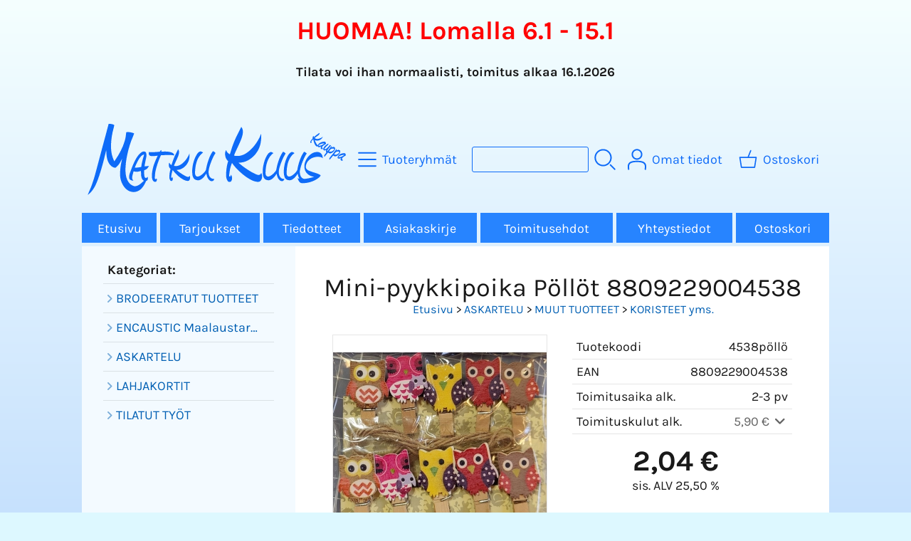

--- FILE ---
content_type: text/html; charset=UTF-8
request_url: https://www.matkukuus.fi/kauppa/p6789-mini-pyykkipoika-pollot-8809229004538-fi.html
body_size: 43488
content:
<!DOCTYPE html>
<html lang="fi">

<head>
<center><h1><font color="#FF0000"><b>HUOMAA! Lomalla 6.1 - 15.1 </b></font></h1><!--  <h2>Tilauksia kerätään ja toimitetaan 29.7.2024 </h2>-->  <h4>Tilata voi ihan normaalisti, toimitus alkaa 16.1.2026 </h4>  <!--   <p>Keskiviikkona 9.7.2025 klo 18.00 mennessä tulleet tilaukset toimitetaan vielä ennen lomaa.<br />Loman aikana voi toki tehdä tilauksen. Maanantaina 11.8 tilauksia aletaan toimittamaan tilausjärjestyksessä. </p></center>-->  <meta name="viewport" content="width=device-width, initial-scale=1" />
<meta charset="UTF-8" />
<link href="styles1-505313626.css" rel="stylesheet" type="text/css" />
<link href="fonts/font-awesome-1986/css/all.min.css" rel="stylesheet" type="text/css" />
<link rel="canonical" href="https://www.matkukuus.fi/kauppa/p6789-mini-pyykkipoika-pollot-8809229004538-fi.html" />
<meta name="robots" content="index, noarchive" />
<title>Mini-pyykkipoika Pöllöt 8809229004538 | Matku Kuus Oy</title>
<meta name="description" content="Pienet ihanat minipyykkipojat pöllö aiheella. Koristeeksi vaikka kortin reunaan. Pakkauksessa 10 kpl. Korkeus n. 3,5 cm." />
<meta property="og:locale" content="fi_FI" />
<meta property="og:site_name" content="Matku Kuus Oy" />
<meta property="og:type" content="product.item" />
<meta property="og:url" content="https://www.matkukuus.fi/kauppa/p6789-mini-pyykkipoika-pollot-8809229004538-fi.html" />
<meta property="og:title" content="Mini-pyykkipoika Pöllöt 8809229004538" />
<meta property="og:description" content="Pienet ihanat minipyykkipojat pöllö aiheella. Koristeeksi vaikka kortin reunaan. Pakkauksessa 10 kpl. Korkeus n. 3,5 cm." />
<meta property="og:image" content="https://www.matkukuus.fi/kauppa/graphics/products/thumbnails/pogrp_pollot_2d079aeb.jpg" />
<meta property="og:updated_time" content="2024-09-01T09:17:07+03:00" />
<meta property="product:retailer_item_id" content="4538pöllö" />
<meta property="product:price:amount" content="2.04" />
<meta property="product:price:currency" content="EUR" />
<meta name="twitter:title" content="Mini-pyykkipoika Pöllöt 8809229004538" />
<meta name="twitter:url" content="https://www.matkukuus.fi/kauppa/p6789-mini-pyykkipoika-pollot-8809229004538-fi.html" />
<meta name="twitter:description" content="Pienet ihanat minipyykkipojat pöllö aiheella. Koristeeksi vaikka kortin reunaan. Pakkauksessa 10 kpl. Korkeus n. 3,5 cm." />
<meta name="twitter:image" content="https://www.matkukuus.fi/kauppa/graphics/products/thumbnails/pogrp_pollot_2d079aeb.jpg" />
<meta name="twitter:card" content="summary_large_image" />
<meta name="csx4_connections_page_counter" id="csx4_connections_page_counter" content="1" />
<script src="actions-505313626.js"></script>
<script src="https://www.matkukuus.fi/kauppa/extensions/image_zoom/image_zoom_2.js"></script>

<script type="text/javascript">

var _gaq = _gaq || [];
_gaq.push(['_setAccount', 'UA-37574164-1']);
_gaq.push(['_trackPageview']);

(function() {
  var ga = document.createElement('script'); ga.type = 'text/javascript'; ga.async = true;
  ga.src = ('https:' == document.location.protocol ? 'https://ssl' : 'http://www') + '.google-analytics.com/ga.js';
  var s = document.getElementsByTagName('script')[0]; s.parentNode.insertBefore(ga, s);
})();

</script>
</head>

<body>

<div id="fb-root"></div>
<script>(function(d, s, id) {
  var js, fjs = d.getElementsByTagName(s)[0];
  if (d.getElementById(id)) return;
  js = d.createElement(s); js.id = id;
  js.src = "//connect.facebook.net/fi_FI/sdk.js#xfbml=1&version=v2.10";
  fjs.parentNode.insertBefore(js, fjs);
}(document, 'script', 'facebook-jssdk'));</script>
<div id="csx4_curtain" onclick="csx4_hide_picture_popup();return false;"></div>
<div id="csx4_popup_box"></div>
<div id="csx4_cart_sidebar" style="display: none;"><div id="csx4_cart_sidebar_inner" onclick="if (document.activeElement.tagName!='A') window.open('https://www.matkukuus.fi/kauppa/shopping-cart-fi.html', '_self');"></div></div>
<div id="body"><div id="ultimate_top_around"><div id="ultimate_top"></div></div><div id="top_around"><div id="top"><!-- Ulkoasupohja: Jam (2023) --><!-- Sijoita tämä kohtaan: #top jälkeen --><div class="shop_logo"><a href="index-fi.html"><img src="graphics/codes/matkukuus_d36407cb.svg" alt="Matku Kuus" /></a></div><!-- End of Ulkoasupohja: Jam (2023) --><div class="category_menu"><div id="csx4_category_menu"><a href="#" onclick="csx4_show_dropdown_category_menu();return false;" aria-label="Tuoteryhmät"><div class="category_menu_icon" aria-hidden="true"><svg role="img" aria-hidden="true" focusable="false" xmlns="http://www.w3.org/2000/svg" xml:space="preserve" version="1.1" viewBox="0 0 1909 1909" xmlns:xlink="http://www.w3.org/1999/xlink"><path class="fil1" d="M198 435c-35,0 -64,-29 -64,-64 0,-35 29,-64 64,-64l1513 0c35,0 64,29 64,64 0,35 -29,64 -64,64l-1513 0z"/><path class="fil1" d="M198 1018c-35,0 -64,-28 -64,-64 0,-35 29,-63 64,-63l1513 0c35,0 64,28 64,63 0,36 -29,64 -64,64l-1513 0z"/><path class="fil1" d="M198 1601c-35,0 -64,-28 -64,-63 0,-36 29,-64 64,-64l1513 0c35,0 64,28 64,64 0,35 -29,63 -64,63l-1513 0z"/><title>Tuoteryhmät</title></svg></div><div class="category_menu_text">Tuoteryhmät</div></a><div id="dropdown_category_menu"><div class="dropdown_category_menu" id="csx4_dropdown_category_menu" onmouseleave="csx4_show_dropdown_category_menu();return false;"></div></div></div></div><div class="product_search"><form action="product-search-fi.html" id="product_search" method="post"><div class="tb_product_search"><div class="tr_product_search"><div class="tc_product_search"><input aria-label="Tuotehaku" autocomplete="off" id="product_search_words" name="product_search_words" onkeyup="csx4_product_search_interval('1', 'fi', '650')" type="text" /></div><div class="tc_product_search"><div onclick="document.getElementById('product_search').submit();document.getElementById('product_search_icon1').style.display='none';if(document.getElementById('product_search_icon2'))document.getElementById('product_search_icon2').style.display='block';"><div id="product_search_icon1"><svg role="img" aria-label="Etsi" xmlns="http://www.w3.org/2000/svg" xml:space="preserve" version="1.1" viewBox="0 0 1429 1429" xmlns:xlink="http://www.w3.org/1999/xlink"><path class="fil1" d="M183 187c113,-113 260,-169 408,-169 148,0 295,56 408,169 112,112 169,260 169,407 0,148 -57,296 -169,408 -113,113 -260,169 -408,169 -148,0 -295,-56 -408,-169 -112,-112 -169,-260 -169,-408 0,-147 57,-295 169,-407zm408 -74c-123,0 -246,47 -340,141 -94,94 -141,217 -141,340 0,124 47,247 141,341 94,94 217,141 340,141 123,0 246,-47 340,-141 94,-94 141,-217 141,-341 0,-123 -47,-246 -141,-340 -94,-94 -217,-141 -340,-141z"/><path class="fil1" d="M1045 1116c-18,-18 -18,-49 0,-67 19,-19 49,-19 68,0l288 288c19,19 19,49 0,68 -18,18 -49,18 -67,0l-289 -289z"/><title>Etsi</title></svg></div><div id="product_search_icon2"><svg role="img" aria-label="Etsitään" xmlns="http://www.w3.org/2000/svg" xml:space="preserve" version="1.1" viewBox="0 0 1038 1038" xmlns:xlink="http://www.w3.org/1999/xlink"><circle class="fil1" cx="263" cy="175" r="79"/><circle class="fil1" cx="516" cy="93" r="79"/><circle class="fil1" cx="769" cy="175" r="79"/><circle class="fil1" cx="925" cy="390" r="79"/><circle class="fil1" cx="925" cy="656" r="79"/><circle class="fil1" cx="769" cy="871" r="79"/><circle class="fil1" cx="516" cy="953" r="79"/><circle class="fil1" cx="263" cy="871" r="79"/><circle class="fil1" cx="107" cy="656" r="79"/></svg></div></div></div></div></div></form></div><div class="sign_in_top"><div id="csx4_sign_in_top"><a href="#" onclick="csx4_show_dropdown_sign_in_menu();return false;" aria-label="Omat tiedot"><div class="sign_in_top_icon" aria-hidden="true"><svg role="img" aria-hidden="true" focusable="false" xmlns="http://www.w3.org/2000/svg" xml:space="preserve" version="1.1" viewBox="0 0 1270 1270" xmlns:xlink="http://www.w3.org/1999/xlink"><path class="fil1" d="M634 13c89,0 169,36 227,94l0 0c58,58 94,138 94,226 0,89 -36,169 -94,227l0 0c-58,58 -138,94 -227,94 -88,0 -168,-36 -226,-94l0 0c-58,-58 -94,-138 -94,-227 0,-88 36,-168 94,-226l0 0c58,-58 138,-94 226,-94zm167 153c-42,-42 -101,-69 -167,-69 -65,0 -124,27 -166,69l-1 0c-42,43 -69,102 -69,167 0,66 27,125 69,167l1 0c42,43 101,69 166,69 66,0 125,-26 167,-69l0 0c43,-42 69,-101 69,-167 0,-65 -26,-124 -69,-167l0 0z"/><path class="fil1" d="M176 1216c0,23 -20,42 -43,42 -23,-1 -42,-20 -41,-43 0,-18 -2,-42 -4,-67 -3,-30 -5,-63 -5,-98 3,-170 75,-347 551,-340 477,-7 549,170 551,340 1,35 -2,68 -4,98 -2,25 -4,49 -4,67 0,23 -18,42 -42,43 -23,0 -42,-19 -42,-42 0,-25 2,-49 4,-75 2,-29 5,-61 4,-90 -2,-128 -62,-263 -466,-256l-1 0c-404,-7 -464,127 -466,256 -1,29 2,61 4,90 2,26 4,50 4,75z"/><title>Omat tiedot</title></svg></div><div class="sign_in_top_text">Omat tiedot</div></a><div id="dropdown_sign_in_menu"><div class="dropdown_sign_in_menu" id="csx4_dropdown_sign_in_menu" onmouseleave="csx4_show_dropdown_sign_in_menu();return false;"><div class="sign_in_menu_links" id="csx4_sign_in_menu_links"><a href="https://www.matkukuus.fi/kauppa/sign-in-fi.html">Kirjaudu sisään</a><a href="https://www.matkukuus.fi/kauppa/user-account-fi.html">Yhteystiedot</a><a href="https://www.matkukuus.fi/kauppa/user-account-orders-fi.html">Tilaushistoria</a><a href="https://www.matkukuus.fi/kauppa/registration-fi.html">Rekisteröidy asiakkaaksi</a><a href="https://www.matkukuus.fi/kauppa/forgotten-fi.html">Unohditko tunnukset?</a><a href="https://www.matkukuus.fi/kauppa/coupon-fi.html">Aktivoi kuponki tai lahjakortti</a></div></div></div></div></div><div class="shopping_cart_top"><div id="csx4_cart_top"><a href="https://www.matkukuus.fi/kauppa/shopping-cart-fi.html" aria-label="Ostoskori"><div class="shopping_cart_top_icon" aria-hidden="true"><svg role="img" aria-hidden="true" focusable="false" xmlns="http://www.w3.org/2000/svg" xml:space="preserve" version="1.1" viewBox="0 0 1192985 1192985" xmlns:xlink="http://www.w3.org/1999/xlink"><path class="fil1" d="M574081 447431l143400 -355580c6826,-17040 26184,-25314 43224,-18488 17041,6826 25315,26184 18489,43224l-133426 330844 407028 -51c18400,0 33325,14925 33325,33325 0,2721 -328,5366 -945,7897l-87846 552683c-2594,16360 -16738,28035 -32809,28022l-736058 101c-17518,0 -31889,-13539 -33224,-30718l-87859 -552783c-2871,-18111 9497,-35139 27607,-38010 1751,-277 3489,-416 5202,-416l433892 -50zm-394963 66599l77683 488728 679383 0 77682 -488728 -834748 0z"/><title>Ostoskori</title></svg></div><div class="shopping_cart_top_text">Ostoskori</div></a></div></div></div></div><div id="all_around"><div id="almost_around"><div id="landscape_around"><div id="landscape_around_inner"><div id="landscape_top"></div><div id="landscape_middle"></div><div id="landscape_bottom"><div class="main_navigation_mini" id="csx4_main_navigation_mini"><div class="tb_main_navigation_mini"><div class="tr_main_navigation_mini"><div class="tc_main_navigation_mini"><a href="https://www.matkukuus.fi/kauppa/index.html">Etusivu</a></div><div class="tc_main_navigation_mini"><a href="#" onclick="csx4_show_dropdown_category_megamenu_mini();return false;">Tuoteryhmät</a></div><div class="tc_main_navigation_mini"><a href="https://www.matkukuus.fi/kauppa/navigation-fi.html" onclick="csx4_switch_main_navigation();return false;" aria-label="Valikko"><i class="fa-solid fa-bars" aria-hidden="true"></i></a></div></div></div></div><div class="main_navigation_temp" id="csx4_main_navigation_temp"></div><div class="main_navigation" id="csx4_main_navigation"><div class="tb_main_navigation"><div class="tr_main_navigation"><div class="tc_main_navigation_only"><a href="https://www.matkukuus.fi/kauppa/index.html">Etusivu</a></div><div class="tc_main_navigation"><a href="https://www.matkukuus.fi/kauppa/offers-p1-fi.html">Tarjoukset</a></div><div class="tc_main_navigation"><a href="https://www.matkukuus.fi/kauppa/news-fi.html">Tiedotteet</a></div><div class="tc_main_navigation"><a href="https://www.matkukuus.fi/kauppa/newsletter-fi.html">Asiakaskirje</a></div><div class="tc_main_navigation"><a href="https://www.matkukuus.fi/kauppa/a2-toimitusehdot-fi.html">Toimitusehdot</a></div><div class="tc_main_navigation"><a href="https://www.matkukuus.fi/kauppa/contact-fi.html">Yhteystiedot</a></div><div class="tc_main_navigation"><a href="https://www.matkukuus.fi/kauppa/shopping-cart-fi.html">Ostoskori</a></div></div></div></div></div></div></div><div id="dropdown_category_megamenu_mini"><div class="dropdown_category_megamenu_mini" id="csx4_dropdown_category_megamenu_mini"></div></div><div id="content_around"><div id="content"><div id="tb_content"><div id="tr_content"><div id="tc_content_left"><div class="categories" id="csx4_categories"><div class="category_tree_categories" id="csx4_category_tree_categories"><div class="category_tree_part"><div><div><h3>Kategoriat:</h3></div><div></div></div><a href="https://www.matkukuus.fi/kauppa/c200-brodeeratut-tuotteet-p1-fi.html"><div><i class="fa-solid fa-angle-right fa-fw"></i>BRODEERATUT TUOTTEET</div><div></div></a><a href="https://www.matkukuus.fi/kauppa/c201-encaustic-maalaustarvikkeet-p1-fi.html"><div><i class="fa-solid fa-angle-right fa-fw"></i>ENCAUSTIC Maalaustarvikkeet</div><div></div></a><a href="https://www.matkukuus.fi/kauppa/c271-askartelu-p1-fi.html"><div><i class="fa-solid fa-angle-right fa-fw"></i>ASKARTELU</div><div></div></a><a href="https://www.matkukuus.fi/kauppa/c352-lahjakortit-p1-fi.html"><div><i class="fa-solid fa-angle-right fa-fw"></i>LAHJAKORTIT</div><div></div></a><a href="https://www.matkukuus.fi/kauppa/c339-tilatut-tyt-p1-fi.html"><div><i class="fa-solid fa-angle-right fa-fw"></i>TILATUT TYÖT</div><div></div></a></div></div></div><div class="oma_facebook_page"><div class="fb-page" data-href="http://www.facebook.com/MatkuKuusOy" data-tabs="timeline" data-small-header="false" data-adapt-container-width="true" data-hide-cover="false" data-show-facepile="true"><blockquote cite="http://www.facebook.com/MatkuKuusOy" class="fb-xfbml-parse-ignore"><a href="http://www.facebook.com/MatkuKuusOy">Matku Kuus Oy</a></blockquote></div></div></div><div id="tc_content_middle"><div id="tc_content_middle_inner"><input type="hidden" name="csx4_connections_product_id" id="csx4_connections_product_id" value="6789" /><h1 class="crumb">Mini-pyykkipoika Pöllöt 8809229004538</h1><p class="crumb"><a href="https://www.matkukuus.fi/kauppa/index.html">Etusivu</a> > <a href="https://www.matkukuus.fi/kauppa/c271-askartelu-p1-fi.html">ASKARTELU</a> > <a href="https://www.matkukuus.fi/kauppa/c232-muut-tuotteet-p1-fi.html">MUUT TUOTTEET</a> > <a href="https://www.matkukuus.fi/kauppa/c39-koristeet-yms-p1-fi.html">KORISTEET yms.</a></p><div class="product_menus" id="csx4_product_menus"><div class="catalog_menus"></div></div><div class="tb_product_columns"><div class="tr_product_columns"><div class="tc_product_columns"><div id="product_picture" style="width: 302px;"><div class="tb_product_picture"><div class="tr_product_picture"><div class="tc_product_picture"><a href="graphics/products/pollot_2d079aeb.jpg" oncontextmenu="return false;" onclick="csx4_show_picture_popup('6789', '1', '800', '800', 'fi');return false;" target="_blank"><div id="csx4_image_zoom"><picture><source srcset="graphics/products/thumbnails/1x/ppipp_pollot_2d079aeb.webp 1x,graphics/products/thumbnails/2x/ppipp_pollot_2d079aeb.webp 2x" type="image/webp" ><img src="graphics/products/thumbnails/ppipp_pollot_2d079aeb.jpg" width="300" height="300" alt="Mini-pyykkipoika Pöllöt 8809229004538" /></picture><img height="0" width="0" onload="if (typeof ImageZoom == 'function' && window.matchMedia('(pointer:fine)').matches && csx4_getCookie('csx4_user_is_touching') != 1) {var options = {large_file: 'graphics/products/pollot_2d079aeb.jpg',box_width: 300,box_height: 300,small_width: '300',small_height: '252.97569153395',large_width: '1193',large_height: '1006',large_width_fill: '0',large_height_fill: '187'};var container = document.getElementById('csx4_image_zoom');window.imageZoom = new ImageZoom(csx4_image_zoom, options);}" src="[data-uri]" alt="" /></div></a></div></div></div></div></div><div class="tc_product_columns"><div class="tb_product_figures"><div class="tr_product_figures"><div class="tc_product_figures_left">Tuotekoodi</div><div class="tc_product_figures_right">4538pöllö</div></div><div class="tr_product_figures"><div class="tc_product_figures_left">EAN</div><div class="tc_product_figures_right">8809229004538</div></div><div class="tr_product_figures"><div class="tc_product_figures_left">Toimitusaika alk.</div><div class="tc_product_figures_right">2-3 pv</div></div><div class="tr_product_figures"><div class="tc_product_figures_left">Toimituskulut alk.</div><div class="tc_product_figures_right"><div class="csx4_script_show"><a class="csx4_popup" id="term2open" href="#" onclick="csx4_show_info('term2');return false;">5,90&nbsp;€ <i class="fa-solid fa-angle-down fa-fw"></i></a><a class="csx4_popup" id="term2close" href="#" style="display: none;" onclick="csx4_hide_info('term2');return false;">5,90&nbsp;€ <i class="fa-solid fa-angle-up fa-fw"></i></a></div><noscript>5,90&nbsp;€</noscript></div></div></div><div class="csx4_popup"><div class="csx4_popup_inner" id="term2" style="display: none;"><div class="product_delivery">Toimituskulut ja toimitusaika toimitustavoittain, jos tilaat vain tämän tuotteen:<div class="tb_product_delivery"><div class="tr_product_delivery"><div class="tc_product_delivery_left">Postin kotiinkuljetus (kirje)</div><div class="tc_product_delivery_right">5,90&nbsp;€</div><div class="tc_product_delivery_right">3-5 pv</div></div><div class="tr_product_delivery"><div class="tc_product_delivery_left">Postipaketti</div><div class="tc_product_delivery_right">8,80&nbsp;€</div><div class="tc_product_delivery_right">3-4 pv</div></div><div class="tr_product_delivery"><div class="tc_product_delivery_left">Postin KOTIINKULJETUS (paketti)</div><div class="tc_product_delivery_right">19,90&nbsp;€</div><div class="tc_product_delivery_right">2-3 pv</div></div></div>Sisältäen arvonlisäveroa 25,50 %</div></div></div><form action="https://www.matkukuus.fi/kauppa/shopping-cart-fi.html" id="product_form6789" method="post"><input type="hidden" name="add_to_cart" value="1" /><input type="hidden" name="product_id" value="6789" /><div id="csx4_product_variations"></div><input type="hidden" name="csx4_connections_product_price" id="csx4_connections_product_price" value="2.04" /><div class="tb_product_price"><div class="tr_product_price"><div class="tc_product_price"><div class="product_price_normal">2,04&nbsp;€</div><div class="product_price_vat">sis. ALV 25,50 %</div></div></div></div><div id="csx4_cart_alert" style="display: none;"></div><div class="tb_product_cart"><div class="tr_product_cart"><div class="tc_product_cart_left"><input aria-label="Määrä (kpl)" type="text" name="product_qty" value="1" class="qty_1" /> kpl</div><div class="tc_product_cart_right"><input onclick="csx4_add_to_cart('product_form6789', 'fi');return false;" type="submit" value="Lisää ostoskoriin" /></div></div></div></form></div></div></div><div class="tb_product_intro"><div class="tr_product_intro"><div class="tc_product_intro"><div id="product_intro_description" class="part_content" style="display:block;"><p>Pienet ihanat minipyykkipojat pöllö aiheella.<br />Koristeeksi vaikka kortin reunaan.<br />Pakkauksessa 10 kpl.<br />Korkeus n. 3,5 cm.</p></div></div></div></div><img height="0" width="0" onload="csx4_yesscript_product_intro('product_intro_description');" src="[data-uri]" alt="tech" /><div id="csx4_also_bought"><h2>Asiakkaat ostivat myös</h2><div id="csx4_catalog"><div class="catalog_pretty_item_around"><div class="catalog_pretty_item" onclick="window.open('https://www.matkukuus.fi/kauppa/p760-kiiltokuva-perhoset-ef-7221-fi.html', '_self');"><div class="catalog_pretty_item_part"><div class="catalog_pretty_item_picture_around"><div class="catalog_pretty_item_picture"><a href="https://www.matkukuus.fi/kauppa/p760-kiiltokuva-perhoset-ef-7221-fi.html"><picture><source srcset="graphics/products/thumbnails/1x/ppicn_ritariperhot1_0907_586_orig_f3b64d7f.webp 1x,graphics/products/thumbnails/2x/ppicn_ritariperhot1_0907_586_orig_f3b64d7f.webp 2x" type="image/webp" ><img src="graphics/products/thumbnails/ppicn_ritariperhot1_0907_586_orig_f3b64d7f.jpg" width="214" height="214" alt="Kiiltokuva Perhoset ef-7221" /></picture></a></div></div></div><div class="catalog_pretty_item_part"><div class="catalog_pretty_item_title_around"><div class="catalog_pretty_item_title"><a href="https://www.matkukuus.fi/kauppa/p760-kiiltokuva-perhoset-ef-7221-fi.html">Kiiltokuva Perhoset ef-7221</a></div></div><div class="catalog_pretty_item_summary_around"><div class="catalog_pretty_item_summary">Kiiltokuva-arkillinen kauniita perhosia.<br /> Koko 16 x 23 cm.&nbsp;<i class="fa-solid fa-angle-right"></i></div></div><div class="catalog_pretty_item_button_around"><div class="catalog_pretty_item_button"><form action="https://www.matkukuus.fi/kauppa/p760-kiiltokuva-perhoset-ef-7221-fi.html" method="post"><input type="submit" value="Katso" /></form><form action="https://www.matkukuus.fi/kauppa/p760-kiiltokuva-perhoset-ef-7221-fi.html" method="post"><input type="submit" value="Osta" /></form></div></div></div><div class="catalog_pretty_item_part"><div class="catalog_pretty_item_price_around"><div class="catalog_pretty_item_price"><div class="catalog_pretty_item_price_normal">1,43&nbsp;€</div></div></div><div class="catalog_pretty_item_energy_flech_around"></div><div class="catalog_pretty_item_stock_around"></div></div></div><div class="catalog_pretty_item" onclick="window.open('https://www.matkukuus.fi/kauppa/p4448-a5-3d-kirja-lapset-8712927973993-fi.html', '_self');"><div class="catalog_pretty_item_part"><div class="catalog_pretty_item_picture_around"><div class="catalog_pretty_item_picture"><a href="https://www.matkukuus.fi/kauppa/p4448-a5-3d-kirja-lapset-8712927973993-fi.html"><picture><source srcset="graphics/products/thumbnails/1x/ppicn_345632_adfb45c9.webp 1x,graphics/products/thumbnails/2x/ppicn_345632_adfb45c9.webp 2x" type="image/webp" ><img src="graphics/products/thumbnails/ppicn_345632_adfb45c9.jpg" width="214" height="214" alt="A5-3D-kirja Lapset 8712927973993" /></picture></a></div></div></div><div class="catalog_pretty_item_part"><div class="catalog_pretty_item_title_around"><div class="catalog_pretty_item_title"><a href="https://www.matkukuus.fi/kauppa/p4448-a5-3d-kirja-lapset-8712927973993-fi.html">A5-3D-kirja Lapset 8712927973993</a></div></div><div class="catalog_pretty_item_summary_around"><div class="catalog_pretty_item_summary">A5-kokoinen 3D-kirja jossa kuvat 12 korttiin.&nbsp;<i class="fa-solid fa-angle-right"></i></div></div><div class="catalog_pretty_item_button_around"><div class="catalog_pretty_item_button"><form action="https://www.matkukuus.fi/kauppa/p4448-a5-3d-kirja-lapset-8712927973993-fi.html" method="post"><input type="submit" value="Katso" /></form><form action="https://www.matkukuus.fi/kauppa/shopping-cart-fi.html" id="product_form4448" method="post"><input type="hidden" name="add_to_cart" value="1" /><input type="hidden" name="product_id" value="4448" /><input type="hidden" name="product_qty"  value="1" /><input onclick="csx4_add_to_cart('product_form4448', 'fi');this.value='Lisätty';if(event.stopPropagation)event.stopPropagation();return false;" onmouseover="this.value='Osta';" type="submit" value="Osta" /></form></div></div></div><div class="catalog_pretty_item_part"><div class="catalog_pretty_item_price_around"><div class="catalog_pretty_item_price"><div class="catalog_pretty_item_price_normal">4,10&nbsp;€</div></div></div><div class="catalog_pretty_item_energy_flech_around"></div><div class="catalog_pretty_item_stock_around"></div></div></div><div class="catalog_pretty_item" onclick="window.open('https://www.matkukuus.fi/kauppa/p4683-leane-creatief-haaraniitit-721451-fi.html', '_self');"><div class="catalog_pretty_item_part"><div class="catalog_pretty_item_picture_around"><div class="catalog_pretty_item_picture"><a href="https://www.matkukuus.fi/kauppa/p4683-leane-creatief-haaraniitit-721451-fi.html"><picture><source srcset="graphics/products/thumbnails/1x/ppicn_384289_dd031c67.webp 1x,graphics/products/thumbnails/2x/ppicn_384289_dd031c67.webp 2x" type="image/webp" ><img src="graphics/products/thumbnails/ppicn_384289_dd031c67.jpg" width="214" height="214" alt="Leane Creatief Haaraniitit 721451" /></picture></a></div></div></div><div class="catalog_pretty_item_part"><div class="catalog_pretty_item_title_around"><div class="catalog_pretty_item_title"><a href="https://www.matkukuus.fi/kauppa/p4683-leane-creatief-haaraniitit-721451-fi.html">Leane Creatief Haaraniitit 721451</a></div></div><div class="catalog_pretty_item_summary_around"><div class="catalog_pretty_item_summary">Hieno "jalokivi"koriste kukan keskelle.<br /> Väri: Kristalli.<br /> Koko: 8kpl...&nbsp;<i class="fa-solid fa-angle-right"></i></div></div><div class="catalog_pretty_item_button_around"><div class="catalog_pretty_item_button"><form action="https://www.matkukuus.fi/kauppa/p4683-leane-creatief-haaraniitit-721451-fi.html" method="post"><input type="submit" value="Katso" /></form><form action="https://www.matkukuus.fi/kauppa/shopping-cart-fi.html" id="product_form4683" method="post"><input type="hidden" name="add_to_cart" value="1" /><input type="hidden" name="product_id" value="4683" /><input type="hidden" name="product_qty"  value="1" /><input onclick="csx4_add_to_cart('product_form4683', 'fi');this.value='Lisätty';if(event.stopPropagation)event.stopPropagation();return false;" onmouseover="this.value='Osta';" type="submit" value="Osta" /></form></div></div></div><div class="catalog_pretty_item_part"><div class="catalog_pretty_item_price_around"><div class="catalog_pretty_item_price"><div class="catalog_pretty_item_price_normal">3,30&nbsp;€</div></div></div><div class="catalog_pretty_item_energy_flech_around"></div><div class="catalog_pretty_item_stock_around"></div></div></div><div class="catalog_pretty_item" onclick="window.open('https://www.matkukuus.fi/kauppa/p320-kiiltokuva19-fi.html', '_self');"><div class="catalog_pretty_item_part"><div class="catalog_pretty_item_picture_around"><div class="catalog_pretty_item_picture"><a href="https://www.matkukuus.fi/kauppa/p320-kiiltokuva19-fi.html"><picture><source srcset="graphics/products/thumbnails/1x/ppicn_kiiltokuva19_2_0707_233_orig_3285cc6b.webp 1x,graphics/products/thumbnails/2x/ppicn_kiiltokuva19_2_0707_233_orig_3285cc6b.webp 2x" type="image/webp" ><img src="graphics/products/thumbnails/ppicn_kiiltokuva19_2_0707_233_orig_3285cc6b.jpg" width="214" height="214" alt="Kiiltokuva19" /></picture></a></div></div></div><div class="catalog_pretty_item_part"><div class="catalog_pretty_item_title_around"><div class="catalog_pretty_item_title"><a href="https://www.matkukuus.fi/kauppa/p320-kiiltokuva19-fi.html">Kiiltokuva19</a></div></div><div class="catalog_pretty_item_summary_around"><div class="catalog_pretty_item_summary">Kiiltokuva kukka-aiheella hileellä. 16 x 23 cm...&nbsp;<i class="fa-solid fa-angle-right"></i></div></div><div class="catalog_pretty_item_button_around"><div class="catalog_pretty_item_button"><form action="https://www.matkukuus.fi/kauppa/p320-kiiltokuva19-fi.html" method="post"><input type="submit" value="Katso" /></form><form action="https://www.matkukuus.fi/kauppa/shopping-cart-fi.html" id="product_form320" method="post"><input type="hidden" name="add_to_cart" value="1" /><input type="hidden" name="product_id" value="320" /><input type="hidden" name="product_qty"  value="1" /><input onclick="csx4_add_to_cart('product_form320', 'fi');this.value='Lisätty';if(event.stopPropagation)event.stopPropagation();return false;" onmouseover="this.value='Osta';" type="submit" value="Osta" /></form></div></div></div><div class="catalog_pretty_item_part"><div class="catalog_pretty_item_price_around"><div class="catalog_pretty_item_price"><div class="catalog_pretty_item_price_normal">1,33&nbsp;€</div></div></div><div class="catalog_pretty_item_energy_flech_around"></div><div class="catalog_pretty_item_stock_around"></div></div></div><div class="catalog_pretty_item" onclick="window.open('https://www.matkukuus.fi/kauppa/p1131-kiiltokuva-ruusuboordit-ef-7373-fi.html', '_self');"><div class="catalog_pretty_item_part"><div class="catalog_pretty_item_picture_around"><div class="catalog_pretty_item_picture"><a href="https://www.matkukuus.fi/kauppa/p1131-kiiltokuva-ruusuboordit-ef-7373-fi.html"><picture><source srcset="graphics/products/thumbnails/1x/ppicn_7373_1_1203_692_orig_f23dc1b4.webp 1x,graphics/products/thumbnails/2x/ppicn_7373_1_1203_692_orig_f23dc1b4.webp 2x" type="image/webp" ><img src="graphics/products/thumbnails/ppicn_7373_1_1203_692_orig_f23dc1b4.jpg" width="214" height="214" alt="Kiiltokuva Ruusuboordit ef-7373" /></picture></a></div></div></div><div class="catalog_pretty_item_part"><div class="catalog_pretty_item_title_around"><div class="catalog_pretty_item_title"><a href="https://www.matkukuus.fi/kauppa/p1131-kiiltokuva-ruusuboordit-ef-7373-fi.html">Kiiltokuva Ruusuboordit ef-7373</a></div></div><div class="catalog_pretty_item_summary_around"><div class="catalog_pretty_item_summary">Kaunis ruusuinen kiiltokuva.<br /> Koko 16 x 23 cm.&nbsp;<i class="fa-solid fa-angle-right"></i></div></div><div class="catalog_pretty_item_button_around"><div class="catalog_pretty_item_button"><form action="https://www.matkukuus.fi/kauppa/p1131-kiiltokuva-ruusuboordit-ef-7373-fi.html" method="post"><input type="submit" value="Katso" /></form><form action="https://www.matkukuus.fi/kauppa/p1131-kiiltokuva-ruusuboordit-ef-7373-fi.html" method="post"><input type="submit" value="Osta" /></form></div></div></div><div class="catalog_pretty_item_part"><div class="catalog_pretty_item_price_around"><div class="catalog_pretty_item_price"><div class="catalog_pretty_item_price_normal">1,43&nbsp;€</div></div></div><div class="catalog_pretty_item_energy_flech_around"></div><div class="catalog_pretty_item_stock_around"></div></div></div><div class="catalog_pretty_item" onclick="window.open('https://www.matkukuus.fi/kauppa/p6826-paper-favourites-vintage-collage-5712039018707-fi.html', '_self');"><div class="catalog_pretty_item_part"><div class="catalog_pretty_item_picture_around"><div class="catalog_pretty_item_picture"><a href="https://www.matkukuus.fi/kauppa/p6826-paper-favourites-vintage-collage-5712039018707-fi.html"><picture><source srcset="graphics/products/thumbnails/1x/ppicn_pf105_a8d7ec32.webp 1x,graphics/products/thumbnails/2x/ppicn_pf105_a8d7ec32.webp 2x" type="image/webp" ><img src="graphics/products/thumbnails/ppicn_pf105_a8d7ec32.jpg" width="214" height="214" alt="Paper Favourites Vintage Collage 5712039018707" /></picture></a></div></div></div><div class="catalog_pretty_item_part"><div class="catalog_pretty_item_title_around"><div class="catalog_pretty_item_title"><a href="https://www.matkukuus.fi/kauppa/p6826-paper-favourites-vintage-collage-5712039018707-fi.html">Paper Favourites Vintage Collage 5712039018707</a></div></div><div class="catalog_pretty_item_summary_around"><div class="catalog_pretty_item_summary">Paperilajitelma koko 15 x 15 cm.<br /> Paperi 200g/m2.<br /> Jokaista mallia...&nbsp;<i class="fa-solid fa-angle-right"></i></div></div><div class="catalog_pretty_item_button_around"><div class="catalog_pretty_item_button"><form action="https://www.matkukuus.fi/kauppa/p6826-paper-favourites-vintage-collage-5712039018707-fi.html" method="post"><input type="submit" value="Katso" /></form><form action="https://www.matkukuus.fi/kauppa/shopping-cart-fi.html" id="product_form6826" method="post"><input type="hidden" name="add_to_cart" value="1" /><input type="hidden" name="product_id" value="6826" /><input type="hidden" name="product_qty"  value="1" /><input onclick="csx4_add_to_cart('product_form6826', 'fi');this.value='Lisätty';if(event.stopPropagation)event.stopPropagation();return false;" onmouseover="this.value='Osta';" type="submit" value="Osta" /></form></div></div></div><div class="catalog_pretty_item_part"><div class="catalog_pretty_item_price_around"><div class="catalog_pretty_item_price"><div class="catalog_pretty_item_price_normal">5,36&nbsp;€</div></div></div><div class="catalog_pretty_item_energy_flech_around"></div><div class="catalog_pretty_item_stock_around"></div></div></div><div class="catalog_pretty_item" onclick="window.open('https://www.matkukuus.fi/kauppa/p6824-paper-favourites-vintage-champagne-5712039018776-fi.html', '_self');"><div class="catalog_pretty_item_part"><div class="catalog_pretty_item_picture_around"><div class="catalog_pretty_item_picture"><a href="https://www.matkukuus.fi/kauppa/p6824-paper-favourites-vintage-champagne-5712039018776-fi.html"><picture><source srcset="graphics/products/thumbnails/1x/ppicn_pf108_df7c849b.webp 1x,graphics/products/thumbnails/2x/ppicn_pf108_df7c849b.webp 2x" type="image/webp" ><img src="graphics/products/thumbnails/ppicn_pf108_df7c849b.jpg" width="214" height="214" alt="Paper Favourites Vintage Champagne 5712039018776" /></picture></a></div></div></div><div class="catalog_pretty_item_part"><div class="catalog_pretty_item_title_around"><div class="catalog_pretty_item_title"><a href="https://www.matkukuus.fi/kauppa/p6824-paper-favourites-vintage-champagne-5712039018776-fi.html">Paper Favourites Vintage Champagne 5712039018776</a></div></div><div class="catalog_pretty_item_summary_around"><div class="catalog_pretty_item_summary">Paperilajitelma koko 15 x 15 cm.<br /> Paperi 200g/m2.<br /> Jokaista mallia...&nbsp;<i class="fa-solid fa-angle-right"></i></div></div><div class="catalog_pretty_item_button_around"><div class="catalog_pretty_item_button"><form action="https://www.matkukuus.fi/kauppa/p6824-paper-favourites-vintage-champagne-5712039018776-fi.html" method="post"><input type="submit" value="Katso" /></form><form action="https://www.matkukuus.fi/kauppa/shopping-cart-fi.html" id="product_form6824" method="post"><input type="hidden" name="add_to_cart" value="1" /><input type="hidden" name="product_id" value="6824" /><input type="hidden" name="product_qty"  value="1" /><input onclick="csx4_add_to_cart('product_form6824', 'fi');this.value='Lisätty';if(event.stopPropagation)event.stopPropagation();return false;" onmouseover="this.value='Osta';" type="submit" value="Osta" /></form></div></div></div><div class="catalog_pretty_item_part"><div class="catalog_pretty_item_price_around"><div class="catalog_pretty_item_price"><div class="catalog_pretty_item_price_normal">5,36&nbsp;€</div></div></div><div class="catalog_pretty_item_energy_flech_around"></div><div class="catalog_pretty_item_stock_around"></div></div></div><div class="catalog_pretty_item" onclick="window.open('https://www.matkukuus.fi/kauppa/p6572-tekstitarra-sanonnat-mustavalkoinen-6417715026371-fi.html', '_self');"><div class="catalog_pretty_item_part"><div class="catalog_pretty_item_picture_around"><div class="catalog_pretty_item_picture"><a href="https://www.matkukuus.fi/kauppa/p6572-tekstitarra-sanonnat-mustavalkoinen-6417715026371-fi.html"><picture><source srcset="graphics/products/thumbnails/1x/ppicn_2637_f2aec372.webp 1x,graphics/products/thumbnails/2x/ppicn_2637_f2aec372.webp 2x" type="image/webp" ><img src="graphics/products/thumbnails/ppicn_2637_f2aec372.jpg" width="214" height="214" alt="Tekstitarra sanonnat mustavalkoinen 6417715026371" /></picture></a></div></div></div><div class="catalog_pretty_item_part"><div class="catalog_pretty_item_title_around"><div class="catalog_pretty_item_title"><a href="https://www.matkukuus.fi/kauppa/p6572-tekstitarra-sanonnat-mustavalkoinen-6417715026371-fi.html">Tekstitarra sanonnat mustavalkoinen 6417715026371</a></div></div><div class="catalog_pretty_item_summary_around"><div class="catalog_pretty_item_summary">Tekstitarra korttiaskarteluun ja koristeluun.<br /> Pakkauksessa 1...&nbsp;<i class="fa-solid fa-angle-right"></i></div></div><div class="catalog_pretty_item_button_around"><div class="catalog_pretty_item_button"><form action="https://www.matkukuus.fi/kauppa/p6572-tekstitarra-sanonnat-mustavalkoinen-6417715026371-fi.html" method="post"><input type="submit" value="Katso" /></form><form action="https://www.matkukuus.fi/kauppa/shopping-cart-fi.html" id="product_form6572" method="post"><input type="hidden" name="add_to_cart" value="1" /><input type="hidden" name="product_id" value="6572" /><input type="hidden" name="product_qty"  value="1" /><input onclick="csx4_add_to_cart('product_form6572', 'fi');this.value='Lisätty';if(event.stopPropagation)event.stopPropagation();return false;" onmouseover="this.value='Osta';" type="submit" value="Osta" /></form></div></div></div><div class="catalog_pretty_item_part"><div class="catalog_pretty_item_price_around"><div class="catalog_pretty_item_price"><div class="catalog_pretty_item_price_normal">2,04&nbsp;€</div></div></div><div class="catalog_pretty_item_energy_flech_around"></div><div class="catalog_pretty_item_stock_around"></div></div></div><div class="catalog_pretty_item" onclick="window.open('https://www.matkukuus.fi/kauppa/p7050-pakettitarrat-joulu-punainen-6417715021734-fi.html', '_self');"><div class="catalog_pretty_item_part"><div class="catalog_pretty_item_picture_around"><div class="catalog_pretty_item_picture"><a href="https://www.matkukuus.fi/kauppa/p7050-pakettitarrat-joulu-punainen-6417715021734-fi.html"><picture><source srcset="graphics/products/thumbnails/1x/ppicn_2173_d804a7ac.webp 1x,graphics/products/thumbnails/2x/ppicn_2173_d804a7ac.webp 2x" type="image/webp" ><img src="graphics/products/thumbnails/ppicn_2173_d804a7ac.jpg" width="214" height="214" alt="Pakettitarrat Joulu Punainen 6417715021734" /></picture></a></div></div></div><div class="catalog_pretty_item_part"><div class="catalog_pretty_item_title_around"><div class="catalog_pretty_item_title"><a href="https://www.matkukuus.fi/kauppa/p7050-pakettitarrat-joulu-punainen-6417715021734-fi.html">Pakettitarrat Joulu Punainen 6417715021734</a></div></div><div class="catalog_pretty_item_summary_around"><div class="catalog_pretty_item_summary">Ihana tarralajitelma paketointiin, korttiaskarteluun, koristeluun ym.<br /> Arkin koko 15...&nbsp;<i class="fa-solid fa-angle-right"></i></div></div><div class="catalog_pretty_item_button_around"><div class="catalog_pretty_item_button"><form action="https://www.matkukuus.fi/kauppa/p7050-pakettitarrat-joulu-punainen-6417715021734-fi.html" method="post"><input type="submit" value="Katso" /></form><form action="https://www.matkukuus.fi/kauppa/shopping-cart-fi.html" id="product_form7050" method="post"><input type="hidden" name="add_to_cart" value="1" /><input type="hidden" name="product_id" value="7050" /><input type="hidden" name="product_qty"  value="1" /><input onclick="csx4_add_to_cart('product_form7050', 'fi');this.value='Lisätty';if(event.stopPropagation)event.stopPropagation();return false;" onmouseover="this.value='Osta';" type="submit" value="Osta" /></form></div></div></div><div class="catalog_pretty_item_part"><div class="catalog_pretty_item_price_around"><div class="catalog_pretty_item_price"><div class="catalog_pretty_item_price_normal">2,80&nbsp;€</div></div></div><div class="catalog_pretty_item_energy_flech_around"></div><div class="catalog_pretty_item_stock_around"></div></div></div></div></div></div></div><img height="0" width="0" onload="csx4_yesscript();" src="[data-uri]" alt="tech" /></div><div id="tc_content_right"></div></div></div></div></div></div><div id="brand_around"><div id="brand"></div></div><div id="bottom_around"><div id="bottom"><div class="tb_bottom"><div class="tr_bottom"><div class="tc_bottom"><div class="bottom_links"><a href="https://www.matkukuus.fi/kauppa/offers-p1-fi.html">Tarjoukset</a><br /><a href="https://www.matkukuus.fi/kauppa/news-fi.html">Tiedotteet</a><br /></div></div><div class="tc_bottom"><div class="bottom_links"><a href="https://www.matkukuus.fi/kauppa/newsletter-fi.html">Asiakaskirje</a><br /><a href="https://www.matkukuus.fi/kauppa/a13-rekisteriseloste-fi.html">Rekisteriseloste</a><br /></div></div><div class="tc_bottom"><div class="bottom_links"><a href="https://www.matkukuus.fi/kauppa/contact-fi.html">Yhteystiedot</a><br /><a href="https://www.matkukuus.fi/kauppa/a2-toimitusehdot-fi.html">Toimitusehdot</a><br /></div></div><div class="tc_bottom"></div><div class="tc_bottom"><div class="bottom_contact">Matku Kuus Oy<br />PL 72<br />30101 Forssa<br />FI-30101, Forssa<br />FINLAND<br /></div></div><div class="tc_bottom"><div class="bottom_contact">info (at) matkukuus.fi<br />Y-tunnus: 1000836-4<br /></div></div></div></div></div><a href="shopping_cart.php" class="oma_paytrail_banneri"><img src="graphics/codes/paytrail_banneri_2023_matkukuus_023445a3.jpg" alt="Paytrail" /></a></div></div></div><div style="text-align: center !important;"><div style="display: inline-block;font: 80%/1.1 'Segoe UI', Arial, sans-serif !important;margin: 7px auto 24px auto !important;">&nbsp;</div></div>
<script type="application/ld+json">
{
	"@context": "http://schema.org/",
	"@type": "Product",
	"name": "Mini-pyykkipoika Pöllöt 8809229004538",
	"image": [
		"https://www.matkukuus.fi/kauppa/graphics/products/pollot_2d079aeb.jpg"
	],
	"description": "Pienet ihanat minipyykkipojat pöllö aiheella. Koristeeksi vaikka kortin reunaan. Pakkauksessa 10 kpl. Korkeus n. 3,5 cm.",
	"sku": "4538pöllö",
	"offers": {
		"@type": "Offer",
		"url": "https://www.matkukuus.fi/kauppa/p6789-mini-pyykkipoika-pollot-8809229004538-fi.html",
		"priceCurrency": "EUR",
		"price": "2.04",
		"seller": {
			"@type": "Organization",
			"name": "Matku Kuus Oy"
		}
	}
}
</script>
<script type="application/ld+json">
{
	"@context": "http://schema.org",
	"@type": "BreadcrumbList",
	"itemListElement": [{
		"@type": "ListItem",
		"position": 1,
		"item": {
			"@id": "https://www.matkukuus.fi/kauppa/c271-askartelu-p1-fi.html",
			"name": "ASKARTELU"
		}
	},{
		"@type": "ListItem",
		"position": 2,
		"item": {
			"@id": "https://www.matkukuus.fi/kauppa/c232-muut-tuotteet-p1-fi.html",
			"name": "MUUT TUOTTEET",
			"image": "https://www.matkukuus.fi/kauppa/graphics/categories/tuotekategoriakuva_d3b6a44a.jpg"
		}
	},{
		"@type": "ListItem",
		"position": 3,
		"item": {
			"@id": "https://www.matkukuus.fi/kauppa/c39-koristeet-yms-p1-fi.html",
			"name": "KORISTEET yms.",
			"image": "https://www.matkukuus.fi/kauppa/graphics/categories/tuotekategoriakuva_d3b6a44a.jpg"
		}
	},{
		"@type": "ListItem",
		"position": 4,
		"item": {
			"@id": "https://www.matkukuus.fi/kauppa/p6789-mini-pyykkipoika-pollot-8809229004538-fi.html",
			"name": "Mini-pyykkipoika Pöllöt 8809229004538",
			"image": "https://www.matkukuus.fi/kauppa/graphics/products/pollot_2d079aeb.jpg"
		}
	}]
}
</script>

</body>

</html>

<!--
Powered by Clover Shop(r) ❤
Copyright (c) 2013- Clover Shop Oy. All rights reserved.

This is commercial software. Unauthorized use, reproduction,
reverse engineering and/or distribution is strictly prohibited.

For more information, please visit https://www.clovershop.com
-->

--- FILE ---
content_type: image/svg+xml
request_url: https://www.matkukuus.fi/kauppa/graphics/codes/matkukuus_d36407cb.svg
body_size: 26122
content:
<?xml version="1.0" encoding="UTF-8"?>
<!DOCTYPE svg PUBLIC "-//W3C//DTD SVG 1.1//EN" "http://www.w3.org/Graphics/SVG/1.1/DTD/svg11.dtd">
<!-- Creator: CorelDRAW X8 -->
<svg xmlns="http://www.w3.org/2000/svg" xml:space="preserve" width="1002px" height="276px" version="1.1" style="shape-rendering:geometricPrecision; text-rendering:geometricPrecision; image-rendering:optimizeQuality; fill-rule:evenodd; clip-rule:evenodd"
viewBox="0 0 1280469 352769"
 xmlns:xlink="http://www.w3.org/1999/xlink">
 <defs>
  <style type="text/css">
   <![CDATA[
    .fil0 {fill:none}
    .fil1 {fill:#0E6BF8}
    .fil2 {fill:#106CF8}
   ]]>
  </style>
 </defs>
 <g id="Layer_x0020_1">
  <metadata id="CorelCorpID_0Corel-Layer"/>
  <path class="fil0" d="M1257314 168557c-2284,863 -3485,1989 -6461,2907 -9532,2940 -14638,-2077 -8883,-12230 2305,-4067 5670,-6596 9555,-8790 5392,-3046 8275,-3311 13736,-4623 2584,-621 6031,-624 8911,-456 1796,106 2123,274 3148,1418 2497,2789 4139,8422 2025,10131l-5634 3376c-3311,2038 -7957,5326 -10366,8014 -1627,1816 -2754,3538 -1501,6871 1040,2765 3688,3760 4131,4815 -868,1675 -6528,4971 -10465,13 -3569,-4495 1440,-9463 1804,-11446zm-57701 9117c-2581,-1962 -1150,-6052 116,-8374 1818,-3339 11927,-15715 14975,-19302l14971 -19298c3019,-4183 1339,-1440 3164,-5228l865 -1611c23,-111 113,-113 175,-164l540 780c31,67 58,146 84,216 958,2512 -169,5985 -230,7446 1024,-134 2748,-1341 3894,-1929 4302,-2206 10475,-1704 13296,1850 7174,9035 -12892,31675 -26180,28812 -4581,-987 -6013,-3504 -7334,-4417l-9043 10884c-1545,1796 -7698,9644 -9293,10335zm-17695 -38852c-2932,-1253 -7239,-598 -10559,-598l-30660 0 -1 1043c8165,401 14365,4531 18415,9389 3590,4308 7214,14079 6752,21367 -1121,-595 -2390,-1876 -4811,-3135 -1737,-903 -3808,-1760 -5940,-2237 -29312,-6557 -63112,8649 -71378,37100 -6644,22867 6665,28116 25850,34905 3998,1414 7904,2679 11902,3984 9396,3067 14174,3999 23646,8238 2745,1228 8251,3953 10272,5633 -14,3955 -7118,10629 -9702,12812 -11574,9780 -29764,18109 -45067,21963 -5670,1428 -12739,3141 -18844,3689 -16401,1470 -25826,3927 -33910,-8796 -1748,-2750 -6388,-11944 -6681,-15573 1344,341 5475,3408 9268,3548 -307,-951 -1033,-1881 -1564,-2808 -4250,-7418 -5173,-13204 -7093,-20793l-675 -1650c-2593,5361 -6349,10420 -10198,15078 -3730,4515 -8104,8251 -13099,11833 -5027,3605 -11438,6248 -19297,5530 -12396,-1133 -15498,-7177 -17045,-7596 -113,-27 -228,-66 -337,-93l-658 -164c-535,-111 -321,-95 -923,-150l-10811 -2 842 634c1055,1076 -207,-583 357,700l5477 504c51,2355 -2128,5831 -3526,7319 -1833,1950 -3846,3088 -7359,3379 -6521,538 -11386,-3687 -14531,-7036 -6167,-6567 -8468,-13057 -10982,-21469 -482,-1613 -1550,-7691 -2141,-8565 -1923,2620 -3141,5887 -6867,10765 -2719,3558 -4869,6185 -8133,9287 -5581,5304 -12830,11414 -22319,12479 -5105,573 -11165,-648 -14938,-2352 -13247,-5983 -15591,-22083 -16191,-35999 -454,-10553 732,-22735 2620,-32454 3761,-19365 8246,-35191 18038,-51671 4585,-7716 9279,-13991 17433,-17188 47,-131 140,-654 300,-847 1773,-29 1781,-588 2103,-601 2078,678 1580,618 3907,600l26151 -2c3882,0 25941,529 29856,-412l-97 110c144,-1019 92,-650 599,-1197 1115,295 727,388 1804,566l101004 36c2018,-185 199,-631 2528,-391 3834,396 9359,87 13393,87l92619 1 110 -2559 1031 -144c309,-535 548,-2195 902,-3045 454,-1091 901,-1654 1210,-2959 -3253,422 -8965,6300 -14280,459 -3468,-3812 -103,-11201 2557,-14306 3467,-4044 5413,-6397 9641,-9896 2592,-2144 9103,-7007 12286,-7183 620,4116 -1646,6006 -3937,8033 -3905,3455 -8984,7803 -12146,11910 -2056,2670 -4181,4161 -2580,8044 9704,-240 21279,-15000 25175,-21208 1905,140 4682,1557 5642,3106 -299,896 -8652,10648 -10363,12869 -1815,2356 -3372,4422 -4906,6849 -1800,2846 -3185,4014 -2806,8506 1314,-434 2108,-2133 2869,-3058l12867 -16560c2768,-3774 3773,-6728 4341,-7480 1033,627 1135,2326 1165,3669 44,1950 -359,2937 -422,4639 1706,-381 2877,-1323 4334,-1998 4547,-2105 10309,-1170 12803,2319 3678,5144 -1388,13692 -3989,16749 -2043,2400 -3417,4080 -5724,5978 -2146,1767 -4810,3407 -7310,4453 -4899,2049 -9277,2294 -13827,-533 -1456,-905 -1880,-2030 -2961,-2632 -2680,2931 -5903,7610 -8956,11060 -1565,1768 -3092,3829 -4496,5435 -784,897 -3773,4615 -4883,4943 -5347,-6931 8833,-18059 9984,-21554 -848,-1017 -1455,-1233 -2130,-2706zm-59854 -73228c1199,-200 285,210 1273,-613 87,-73 644,-617 770,-737l4727 -4283c2932,-2619 18694,-14545 21555,-14992 53,4308 -1589,6566 -3619,8866 -2690,3047 -10274,8410 -13846,10796 -1254,838 -2297,1544 -3562,2461l-3208 2921c1327,2455 5948,3957 9851,4480 8458,1133 19530,-3200 26514,-7920 1132,-766 3047,-2527 3962,-2835 -325,1733 -4479,7760 -5874,9362 -4795,5506 -12785,9742 -20806,10004 -8945,291 -9275,-1742 -13100,-2458 266,3443 4305,11024 5992,14213 1099,2076 2384,4256 3739,6152 1476,2067 2374,4132 5703,3766 2188,-3749 2712,-5216 6264,-8153 5183,-4286 13934,-7485 20844,-8022 1918,-149 5373,-270 7234,-25 3057,402 5375,5751 5257,8769 -119,3045 -1071,2692 -3138,3934 -3739,2248 -14425,9037 -15654,12823 -1634,5037 4046,7987 4475,9096 -1973,2504 -7075,4070 -10420,-75 -1217,-1507 -1752,-3543 -898,-5891 962,-2648 2155,-4076 2405,-5214 -2328,564 -5109,3055 -9672,3335 -4420,272 -7306,-748 -7763,-4892 -1872,355 -3224,2441 -5689,1202 -4454,-2239 -7469,-7640 -9638,-11975 -2427,-4849 -6299,-16257 -6413,-22781 -2114,93 -5584,4572 -6865,6045 -654,751 -4997,5109 -3258,5913 881,407 802,-471 1978,-811 576,8805 -11699,9734 -5622,-2384 1284,-2562 5521,-8044 7605,-10435 791,-907 2288,-2046 2981,-3120 -329,-3760 -863,-4057 460,-7574 698,-1856 1987,-4220 4112,-4627 -59,2816 90,3764 1344,5679zm-351504 185666l-1972 -55c-18469,-246 -38605,2 -57116,2 -15,91 -59,202 -72,267l-157 1061c64,464 -34,273 348,932 1513,2608 2217,2943 3456,6787 2542,7884 1490,22240 -5849,26233 -2610,1420 -6662,1952 -9666,704 -7017,-2915 -10510,-14962 -11876,-22419 -2752,-15017 1286,-46946 4530,-62387l4789 -17887c-3647,-3338 -5992,-5617 -8631,-9943 -5009,-8210 -7565,-20825 -6471,-30560 412,-3666 2722,-11455 4651,-13655l627 681c1278,2069 2126,6513 7116,11479 2155,2146 7868,7187 11276,8431 3769,-12082 7374,-24632 11494,-36593 14655,-42538 25563,-59711 44054,-97165 161,-326 323,-720 529,-1021 519,-761 144,-277 650,-686 480,326 175,43 577,450l2078 3388c2768,4941 3431,7514 4623,13353 4977,24379 -19384,69438 -28863,90613 -3030,6769 -13024,26516 -14093,33884 2374,1456 9931,1845 13435,1985 29296,1171 53293,-15878 72454,-35025 9324,-9317 19382,-21809 27195,-34123 4219,-6649 7541,-12286 11271,-19375 4299,-8168 5760,-13411 8929,-21421l594 3510c433,4668 60,24086 -256,27787 -2227,26130 -11349,49011 -27010,68568 -16337,20402 -42134,38579 -69436,42318 -8266,1132 -9397,400 -15100,868 260,1046 9896,9137 11917,10772 13910,11257 24968,18854 40312,28500 9471,5955 19252,11661 29631,16322 8608,3865 18254,8743 25899,2243 3621,-3079 3187,-5518 4132,-7128 1282,1161 2972,5510 3624,7576 3848,12202 -943,36154 -17145,36814 -22733,926 -46132,-14463 -63664,-26575 -1989,-1374 -4604,-3356 -6541,-4889 -934,-739 -5290,-4584 -6273,-4621zm-770560 101509l1280469 0 0 -352769 -1166598 0c387,243 -293,22 672,299l4710 644c5428,973 8249,2434 13148,4900 -374,4012 -3733,17263 -4971,21803 -5284,19390 -10097,48566 -10697,68497 -256,8511 -670,17435 -231,26152 1222,24277 6064,41869 15753,62971 1018,-85 172,504 1090,-588l1978 -2830c917,-1291 1805,-2562 2596,-3713 19325,-28159 36817,-60550 46385,-93642 1805,-6244 3647,-14030 4689,-20828l2856 -22397c7261,-859 14583,-617 21326,663 5076,963 13440,3120 17431,5245 330,2999 -12624,32510 -14641,38275 -4697,13423 -9082,26313 -12647,40330 -7205,28332 -14035,58565 -15053,90268 -571,17752 -299,33010 3979,48802 5600,20674 17078,36556 36223,43112 4958,1698 5949,1458 11340,486 9835,-1775 18296,-7545 25699,-13871 2394,-2047 12219,-10838 13451,-12723 -885,-1309 -3898,-1478 -7875,-7771 -1990,-3149 -3367,-7063 -4341,-11292 -2244,-9744 -1500,-18867 -1964,-29262 -3084,102 -17849,6800 -32462,2688 -1380,-388 -2669,-1039 -3935,-1306 -1324,3477 -2267,7834 -3352,11689 -1968,6995 -5386,18111 -3425,25300 496,1818 1306,3748 2295,5208 1002,1479 2591,2803 3128,4172 -8572,147 -17091,-2853 -19896,-9688 -2772,-6754 -123,-19194 2030,-25495 4328,-12666 10887,-30743 16158,-42755 9139,-20823 22113,-48692 41159,-61946 5144,-3579 8254,-3314 10058,-4249 748,-840 -503,-461 1485,-776l3667 342c1472,123 3531,5 5066,5l67330 0c4054,2 2098,313 4983,-598 1807,-2114 3868,-6067 7476,-6274 -264,-326 -119,738 -324,-408 -42,-237 -62,-356 -111,-529 2722,751 16293,297 20438,297 8028,0 57171,471 60767,-297 871,-734 713,-1976 1754,-2683 1725,1113 3835,7125 4176,9883 1477,11928 -3321,22400 -7776,33062 -3026,7240 -16581,34432 -16798,38763 2943,1620 12147,1213 15617,626 13067,-2210 23874,-9890 32834,-18853 6183,-6184 10537,-11741 15499,-19058 2635,-3885 11675,-19120 11613,-22862 579,-3866 -432,-2654 6153,-2655l30960 0c5082,2 2903,-226 5064,-479 317,-150 130,-6 501,-288 41,-32 113,-92 155,-128l4513 -4200c1698,-1242 4470,-2827 6634,-3327 4101,-948 12492,3278 14158,5719 -513,916 -415,588 -1635,1461 -8748,6262 -14805,13885 -20371,23164 -6329,10550 -9513,20443 -12928,33715 -1227,4765 -2799,15148 -3295,20090 -716,7127 -1337,14602 -1339,21932 -2,6724 1615,14086 6679,16894 13281,7364 35981,-14542 42756,-24077 5957,-8385 4675,-7840 6434,-17046 3261,-17075 9652,-38302 16151,-53548 2215,-5199 4828,-10664 7584,-15572 2280,-4061 6314,-10956 9194,-13930 3512,101 10852,6141 12975,8720 -207,1036 -3769,5978 -4657,7432 -1472,2409 -2839,4869 -4338,7696 -2876,5421 -5065,10698 -7697,16298 -3032,6452 -11025,27977 -12875,34890 -3525,13175 -7650,26561 -3550,41291 1065,3826 2281,6991 4317,10110 5275,8082 11602,10752 22155,11263 -70,4019 -4162,10456 -11422,10847 -6696,360 -11235,-3582 -14739,-7319 -10801,-11523 -11906,-28337 -13176,-30572 -6682,11826 -17292,25831 -30471,31413 -8181,3466 -18607,2326 -25449,-1783 -5205,-3126 -8060,-7636 -10233,-13203 -358,-916 -1344,-4992 -1736,-5382 -220,-237 -699,-308 -700,-899l-13307 568c-11,101 -20,200 -31,302 -44,440 40,229 -76,979 32,832 5124,10847 -1463,20539 -1940,2853 -4162,4196 -8869,4149 -12234,-123 -25926,-8689 -35373,-15493 -1134,-817 -6198,-5075 -7203,-5251 -114,-24 -229,-60 -337,-85 -3124,-709 -30133,-297 -33111,-295l-282 1103c-50,937 400,1044 956,2067 2574,4733 2433,15195 -2695,17634 -9508,4522 -11927,-12219 -12318,-12874 -2610,-1099 -12548,-422 -16042,-422l-47492 0 -197 1284c97,566 3546,6028 -309,12965 -2127,3826 -6230,5024 -11370,3030 -7086,-2749 -9893,-11770 -11208,-20287 -790,-846 -660,1158 -660,-1200 -243,-359 -119,336 -281,-856l-21 -3045 -20139 -4c-232,822 -80,987 -2,1785 -81,602 707,3725 764,5120 582,14139 -8032,14492 -8902,15602l-5804 12217c-10992,21589 -28569,41994 -55490,41994 -26948,0 -45877,-18947 -56685,-40776 -9963,-20124 -12198,-39280 -10538,-61687 1170,-15797 2120,-27553 5582,-43149 791,-3563 1448,-6580 2178,-10063 545,-2597 2045,-7492 2107,-10039 -731,708 -3912,7619 -4613,9025 -4508,9046 -9148,16936 -15426,24234 -1945,2260 -3990,4383 -6460,6761 -1740,1675 -5220,5497 -7820,5377 -7089,-329 -14199,-4177 -18712,-7697 -9263,-7223 -16382,-19263 -20270,-32844 -5773,-20168 -4868,-44882 -5505,-47300l-7626 31499c-9781,40693 -30012,114132 -48520,148399 -6685,12378 -14753,24348 -25061,33819 -1401,1287 -8656,7792 -10788,8757l17043 -40007c7176,-18718 15865,-45539 20822,-64881 1955,-7628 4186,-15044 6110,-22376 3906,-14884 7936,-29846 11934,-44894 9883,-37202 19813,-75471 30054,-112456 2035,-7350 4319,-15083 6076,-22499 932,-3933 2121,-7445 3020,-11356 2259,-9833 6764,-24257 8766,-33688l-104409 0 0 352769z"/>
  <path class="fil1" d="M266260 213308c-8783,2413 -22113,3895 -31967,3808 469,-3018 6607,-16189 8240,-19754 5450,-11900 12471,-25387 20829,-34747 3377,-3783 10746,-11059 17193,-10381l-4247 14320c-3922,13420 -9036,33133 -10048,46754zm31913 49600c-959,-536 -114,-216 -1293,-385 -2384,5944 -13051,10008 -15240,-4048 -782,-5025 -2085,-23616 -1135,-28604 3306,-1260 5024,-1459 7995,-3043 2611,-1392 4779,-3098 6561,-4878 2043,-2043 8493,-10081 9228,-13482l-21607 2322c-78,-6936 5712,-33230 7586,-41455 1678,-7368 3775,-24267 -3272,-30148 -2683,-2239 -6326,-2214 -10461,-2039 -1804,935 -4914,670 -10058,4249 -19046,13254 -32020,41123 -41159,61946 -5271,12012 -11830,30089 -16158,42755 -2153,6301 -4802,18741 -2030,25495 2805,6835 11324,9835 19896,9688 -537,-1369 -2126,-2693 -3128,-4172 -989,-1460 -1799,-3390 -2295,-5208 -1961,-7189 1457,-18305 3425,-25300 1085,-3855 2028,-8212 3352,-11689 1266,267 2555,918 3935,1306 14613,4112 29378,-2586 32462,-2688 464,10395 -280,19518 1964,29262 974,4229 2351,8143 4341,11292 3977,6293 6990,6462 7875,7771 -1232,1885 -11057,10676 -13451,12723 -7403,6326 -15864,12096 -25699,13871 -5391,972 -6382,1212 -11340,-486 -19145,-6556 -30623,-22438 -36223,-43112 -4278,-15792 -4550,-31050 -3979,-48802 1018,-31703 7848,-61936 15053,-90268 3565,-14017 7950,-26907 12647,-40330 2017,-5765 14971,-35276 14641,-38275 -3991,-2125 -12355,-4282 -17431,-5245 -6743,-1280 -14065,-1522 -21326,-663l-2856 22397c-1042,6798 -2884,14584 -4689,20828 -9568,33092 -27060,65483 -46385,93642 -791,1151 -1679,2422 -2596,3713l-1978 2830c-918,1092 -72,503 -1090,588 -9689,-21102 -14531,-38694 -15753,-62971 -439,-8717 -25,-17641 231,-26152 600,-19931 5413,-49107 10697,-68497 1238,-4540 4597,-17791 4971,-21803 -4899,-2466 -7720,-3927 -13148,-4900l-4710 -644c-965,-277 -285,-56 -672,-299l-9462 0c-2002,9431 -6507,23855 -8766,33688 -899,3911 -2088,7423 -3020,11356 -1757,7416 -4041,15149 -6076,22499 -10241,36985 -20171,75254 -30054,112456 -3998,15048 -8028,30010 -11934,44894 -1924,7332 -4155,14748 -6110,22376 -4957,19342 -13646,46163 -20822,64881l-17043 40007c2132,-965 9387,-7470 10788,-8757 10308,-9471 18376,-21441 25061,-33819 18508,-34267 38739,-107706 48520,-148399l7626 -31499c637,2418 -268,27132 5505,47300 3888,13581 11007,25621 20270,32844 4513,3520 11623,7368 18712,7697 2600,120 6080,-3702 7820,-5377 2470,-2378 4515,-4501 6460,-6761 6278,-7298 10918,-15188 15426,-24234 701,-1406 3882,-8317 4613,-9025 -62,2547 -1562,7442 -2107,10039 -730,3483 -1387,6500 -2178,10063 -3462,15596 -4412,27352 -5582,43149 -1660,22407 575,41563 10538,61687 10808,21829 29737,40776 56685,40776 26921,0 44498,-20405 55490,-41994l5804 -12217c870,-1110 9484,-1463 8902,-15602 -57,-1395 -845,-4518 -764,-5120z"/>
  <path class="fil1" d="M711243 252535c-485,-194 -455,-105 -890,-337 -409,5925 -3101,12759 -8479,6519 -118,-2489 424,-6731 747,-9107 1385,-10210 1857,-15027 3982,-25824 1037,-5268 6717,-26716 9678,-29925 962,1070 1963,2848 2941,4240 5944,8462 15102,19003 22392,26275 4476,4465 9060,8998 14192,13753 2540,2354 4536,4084 7318,6504 1190,1034 6762,5263 7436,6627 983,37 5339,3882 6273,4621 1937,1533 4552,3515 6541,4889 17532,12112 40931,27501 63664,26575 16202,-660 20993,-24612 17145,-36814 -652,-2066 -2342,-6415 -3624,-7576 -945,1610 -511,4049 -4132,7128 -7645,6500 -17291,1622 -25899,-2243 -10379,-4661 -20160,-10367 -29631,-16322 -15344,-9646 -26402,-17243 -40312,-28500 -2021,-1635 -11657,-9726 -11917,-10772 5703,-468 6834,264 15100,-868 27302,-3739 53099,-21916 69436,-42318 15661,-19557 24783,-42438 27010,-68568 316,-3701 689,-23119 256,-27787l-594 -3510c-3169,8010 -4630,13253 -8929,21421 -3730,7089 -7052,12726 -11271,19375 -7813,12314 -17871,24806 -27195,34123 -19161,19147 -43158,36196 -72454,35025 -3504,-140 -11061,-529 -13435,-1985 1069,-7368 11063,-27115 14093,-33884 9479,-21175 33840,-66234 28863,-90613 -1192,-5839 -1855,-8412 -4623,-13353l-2078 -3388c-402,-407 -97,-124 -577,-450 -506,409 -131,-75 -650,686 -206,301 -368,695 -529,1021 -18491,37454 -29399,54627 -44054,97165 -4120,11961 -7725,24511 -11494,36593 -3408,-1244 -9121,-6285 -11276,-8431 -4990,-4966 -5838,-9410 -7116,-11479l-627 -681c-1929,2200 -4239,9989 -4651,13655 -1094,9735 1462,22350 6471,30560 2639,4326 4984,6605 8631,9943l-4789 17887c-3244,15441 -7282,47370 -4530,62387 1366,7457 4859,19504 11876,22419 3004,1248 7056,716 9666,-704 7339,-3993 8391,-18349 5849,-26233 -1239,-3844 -1943,-4179 -3456,-6787 -382,-659 -284,-468 -348,-932z"/>
  <path class="fil1" d="M981499 271748c1547,419 4649,6463 17045,7596 7859,718 14270,-1925 19297,-5530 4995,-3582 9369,-7318 13099,-11833 3849,-4658 7605,-9717 10198,-15078l675 1650c1920,7589 2843,13375 7093,20793 531,927 1257,1857 1564,2808 -3793,-140 -7924,-3207 -9268,-3548 293,3629 4933,12823 6681,15573 8084,12723 17509,10266 33910,8796 6105,-548 13174,-2261 18844,-3689 15303,-3854 33493,-12183 45067,-21963 2584,-2183 9688,-8857 9702,-12812 -2021,-1680 -7527,-4405 -10272,-5633 -9472,-4239 -14250,-5171 -23646,-8238 -3998,-1305 -7904,-2570 -11902,-3984 -19185,-6789 -32494,-12038 -25850,-34905 8266,-28451 42066,-43657 71378,-37100 2132,477 4203,1334 5940,2237 2421,1259 3690,2540 4811,3135 462,-7288 -3162,-17059 -6752,-21367 -4050,-4858 -10250,-8988 -18415,-9389 -30862,-1873 -55987,27486 -63624,54983 -2309,8314 -2810,17394 -1470,26464 2258,15280 11935,27543 24834,34682 6068,3358 12441,5192 19446,6444l2204 369c1078,331 399,16 996,506 -13652,3840 -21520,6368 -36247,8558 -10176,1514 -16065,2927 -23923,-3602 -9061,-7530 -11464,-22279 -10450,-34497 164,-1974 721,-4207 1128,-6176 2679,-12959 7726,-28281 12580,-40098 2914,-7093 6046,-14369 9209,-20821 2869,-5853 4718,-9166 8060,-14486 773,-1229 2602,-3339 2973,-4656 -1486,-2160 -9514,-8541 -12744,-8620 -5510,5874 -13444,22081 -16434,28875 -6268,14242 -12732,36163 -15836,52279 -1772,9202 -351,8313 -6258,16648 -5266,7432 -15490,16773 -24170,21492 -14082,7657 -24273,3149 -24263,-14218 8,-14506 1656,-28268 4494,-41262 4296,-19664 14763,-42242 30986,-54369 1106,-827 2522,-1505 3200,-2628 -705,-1145 -1963,-1896 -3424,-2704 -5526,-3052 -8808,-4189 -14038,-1429 -16976,8959 -29029,47141 -32344,66826 -1221,7249 -2344,14851 -2621,22344 -151,4099 -148,8222 2,12320 254,6942 1456,14811 3857,21102 1111,2912 2230,4646 3941,6874 678,882 351,265 737,1281z"/>
  <path class="fil1" d="M447312 128910c-798,2634 -3202,6578 -4452,9111 -4605,9331 -8651,16408 -12872,26776 -3163,7767 -11747,30695 -13494,39139 -1775,-265 -2626,-1194 -3898,-2194 -6117,-4808 -5311,-7078 -7114,-9386 -1278,1339 -2520,5575 -2742,8055 -816,9075 2174,17520 8701,23170l-2777 10352c-2375,9936 -3548,25649 -2770,35725 391,655 2810,17396 12318,12874 5128,-2439 5269,-12901 2695,-17634 -556,-1023 -1006,-1130 -956,-2067l-796 -58c-1304,7961 -4609,3915 -4751,3439 -345,-1160 1511,-14054 1759,-15403 495,-2697 3932,-19523 6452,-21382l1069 1221c3840,5651 8880,11248 13561,16149l16436 15311c1005,176 6069,4434 7203,5251 9447,6804 23139,15370 35373,15493 4707,47 6929,-1296 8869,-4149 6587,-9692 1495,-19707 1463,-20539l-1039 -666c-2659,8416 -10562,5675 -17282,2552 -10792,-5016 -22729,-12780 -32497,-19748l-10922 -8616c-1011,-892 -2746,-1998 -3130,-3358 11979,-176 20042,-3044 28548,-7909 7832,-4478 14373,-10568 19354,-16714 9416,-11620 13998,-23539 15677,-38802 286,-2605 793,-15438 194,-17365 -73,-30 -177,-73 -224,-76l-1037 326c62,3742 -8978,18977 -11613,22862 -4962,7317 -9316,12874 -15499,19058 -8960,8963 -19767,16643 -32834,18853 -3470,587 -12674,994 -15617,-626 217,-4331 13772,-31523 16798,-38763 4455,-10662 9253,-21134 7776,-33062 -341,-2758 -2451,-8770 -4176,-9883 -1041,707 -883,1949 -1754,2683z"/>
  <path class="fil1" d="M546408 144654c-973,2009 -2431,3314 -3791,5359 -17274,25972 -26823,68561 -23161,99379 348,2925 931,4825 1247,7822 392,390 1378,4466 1736,5382 2173,5567 5028,10077 10233,13203 6842,4109 17268,5249 25449,1783 13179,-5582 23789,-19587 30471,-31413 1270,2235 2375,19049 13176,30572 3504,3737 8043,7679 14739,7319 7260,-391 11352,-6828 11422,-10847 -10553,-511 -16880,-3181 -22155,-11263 -2036,-3119 -3252,-6284 -4317,-10110 -4100,-14730 25,-28116 3550,-41291 1850,-6913 9843,-28438 12875,-34890 2632,-5600 4821,-10877 7697,-16298 1499,-2827 2866,-5287 4338,-7696 888,-1454 4450,-6396 4657,-7432 -2123,-2579 -9463,-8619 -12975,-8720 -2880,2974 -6914,9869 -9194,13930 -2756,4908 -5369,10373 -7584,15572 -6499,15246 -12890,36473 -16151,53548 -1759,9206 -477,8661 -6434,17046 -6775,9535 -29475,31441 -42756,24077 -5064,-2808 -6681,-10170 -6679,-16894 2,-7330 623,-14805 1339,-21932 496,-4942 2068,-15325 3295,-20090 3415,-13272 6599,-23165 12928,-33715 5566,-9279 11623,-16902 20371,-23164 1220,-873 1122,-545 1635,-1461 -1666,-2441 -10057,-6667 -14158,-5719 -2164,500 -4936,2085 -6634,3327l-4513 4200c-42,36 -114,96 -155,128 -371,282 -184,138 -501,288z"/>
  <path class="fil1" d="M906550 139672c-8154,3197 -12848,9472 -17433,17188 -9792,16480 -14277,32306 -18038,51671 -1888,9719 -3074,21901 -2620,32454 600,13916 2944,30016 16191,35999 3773,1704 9833,2925 14938,2352 9489,-1065 16738,-7175 22319,-12479 3264,-3102 5414,-5729 8133,-9287 3726,-4878 4944,-8145 6867,-10765 591,874 1659,6952 2141,8565 2514,8412 4815,14902 10982,21469 3145,3349 8010,7574 14531,7036 3513,-291 5526,-1429 7359,-3379 1398,-1488 3577,-4964 3526,-7319l-5477 -504c-6561,-670 -11677,-4508 -14819,-8464 -7517,-9463 -8326,-24965 -6081,-36973 1034,-5532 2929,-12385 4683,-17848 5438,-16941 14455,-40252 23921,-55651 778,-1265 4092,-5713 4373,-6800 -1689,-2136 -9524,-9120 -13276,-8417l97 -110 -4671 6958c-1465,2246 -2954,4787 -4253,7181 -2988,5503 -5219,10162 -7436,15403 -2203,5210 -4434,11197 -6208,16614 -4455,13603 -6499,21792 -9429,36014 -638,3097 -884,6736 -2134,9227 -5246,10461 -18298,22453 -28707,28097 -14725,7985 -24560,899 -23800,-15413 666,-14302 1406,-26799 4637,-40722 4350,-18748 13602,-39375 27993,-51625 975,-831 5677,-4162 6162,-5010 -978,-1568 -4270,-3212 -6202,-4075 -2810,-1255 -4819,-2107 -8269,-1387z"/>
  <path class="fil1" d="M359066 136121c-389,955 -466,1784 -1706,1976 -3345,519 -20408,1473 -24352,1793 -2345,190 -22882,767 -25595,161 -1469,-329 -1640,-807 -2543,-1153 -1672,4197 -2117,10508 -2,14580 2089,4022 5845,5538 11037,6063 11933,1207 32196,-2005 32340,-1993 -474,1304 -1909,3705 -2771,5418 -1050,2087 -1838,3764 -2825,5865 -1970,4194 -3566,8013 -5358,12112 -11347,25952 -19902,55393 -18015,85285 1315,8517 4122,17538 11208,20287 5140,1994 9243,796 11370,-3030 3855,-6937 406,-12399 309,-12965l-876 59c-1123,1896 -2662,3970 -5840,3393 -1905,-1631 -1862,-4536 -1860,-7743 8,-13841 1999,-28284 5440,-41501 5314,-20409 10922,-36877 18993,-56115l5736 -12900c14811,-834 35919,-2018 50748,-1180 5551,314 13048,1968 15002,2013 -151,-6702 -3319,-9884 -8081,-12614 -9688,-5552 -23756,-6373 -34880,-6813 -6904,-273 -14125,517 -20818,271 -28,-2589 928,-6157 815,-7543 -3608,207 -5669,4160 -7476,6274z"/>
  <path class="fil2" d="M1145028 107574c2012,-6147 21041,-11333 29019,-10804 -431,1005 -4516,3692 -5726,4473 -4157,2681 -2038,1501 -6503,3705 -3164,1561 -12941,5088 -16790,2626zm-22964 -41980c-1254,-1915 -1403,-2863 -1344,-5679 -2125,407 -3414,2771 -4112,4627 -1323,3517 -789,3814 -460,7574 -693,1074 -2190,2213 -2981,3120 -2084,2391 -6321,7873 -7605,10435 -6077,12118 6198,11189 5622,2384 -1176,340 -1097,1218 -1978,811 -1739,-804 2604,-5162 3258,-5913 1281,-1473 4751,-5952 6865,-6045 114,6524 3986,17932 6413,22781 2169,4335 5184,9736 9638,11975 2465,1239 3817,-847 5689,-1202 457,4144 3343,5164 7763,4892 4563,-280 7344,-2771 9672,-3335 -250,1138 -1443,2566 -2405,5214 -854,2348 -319,4384 898,5891 3345,4145 8447,2579 10420,75 -429,-1109 -6109,-4059 -4475,-9096 1229,-3786 11915,-10575 15654,-12823 2067,-1242 3019,-889 3138,-3934 118,-3018 -2200,-8367 -5257,-8769 -1861,-245 -5316,-124 -7234,25 -6910,537 -15661,3736 -20844,8022 -3552,2937 -4076,4404 -6264,8153 -3329,366 -4227,-1699 -5703,-3766 -1355,-1896 -2640,-4076 -3739,-6152 -1687,-3189 -5726,-10770 -5992,-14213 3825,716 4155,2749 13100,2458 8021,-262 16011,-4498 20806,-10004 1395,-1602 5549,-7629 5874,-9362 -915,308 -2830,2069 -3962,2835 -6984,4720 -18056,9053 -26514,7920 -3903,-523 -8524,-2025 -9851,-4480l3208 -2921c1265,-917 2308,-1623 3562,-2461 3572,-2386 11156,-7749 13846,-10796 2030,-2300 3672,-4558 3619,-8866 -2861,447 -18623,12373 -21555,14992l-4727 4283c-126,120 -683,664 -770,737 -988,823 -74,413 -1273,613z"/>
  <path class="fil2" d="M1196790 136546c58,-966 3439,-4690 4287,-5871 1428,-1988 2640,-4242 4691,-5519 4381,-2728 13163,-4539 16119,-1090 2774,3235 -5771,9859 -8253,11330 -4729,2803 -12726,3459 -16844,1150zm-14932 -1627l60 3903c675,1473 1282,1689 2130,2706 -1151,3495 -15331,14623 -9984,21554 1110,-328 4099,-4046 4883,-4943 1404,-1606 2931,-3667 4496,-5435 3053,-3450 6276,-8129 8956,-11060 1081,602 1505,1727 2961,2632 4550,2827 8928,2582 13827,533 2500,-1046 5164,-2686 7310,-4453 2307,-1898 3681,-3578 5724,-5978 2601,-3057 7667,-11605 3989,-16749 -2494,-3489 -8256,-4424 -12803,-2319 -1457,675 -2628,1617 -4334,1998 63,-1702 466,-2689 422,-4639 -30,-1343 -132,-3042 -1165,-3669 -568,752 -1573,3706 -4341,7480l-12867 16560c-761,925 -1555,2624 -2869,3058 -379,-4492 1006,-5660 2806,-8506 1534,-2427 3091,-4493 4906,-6849 1711,-2221 10064,-11973 10363,-12869 -960,-1549 -3737,-2966 -5642,-3106 -3896,6208 -15471,20968 -25175,21208 -1601,-3883 524,-5374 2580,-8044 3162,-4107 8241,-8455 12146,-11910 2291,-2027 4557,-3917 3937,-8033 -3183,176 -9694,5039 -12286,7183 -4228,3499 -6174,5852 -9641,9896 -2660,3105 -6025,10494 -2557,14306 5315,5841 11027,-37 14280,-459 -309,1305 -756,1868 -1210,2959 -354,850 -593,2510 -902,3045z"/>
  <path class="fil2" d="M1222388 150843c658,-1480 3255,-4355 4393,-5885 1518,-2043 2544,-4063 4841,-5375 4645,-2654 13911,-4167 15915,-554 2203,3972 -11227,17328 -23602,12728l-1547 -914zm-22775 26831c1595,-691 7748,-8539 9293,-10335l9043 -10884c1321,913 2753,3430 7334,4417 13288,2863 33354,-19777 26180,-28812 -2821,-3554 -8994,-4056 -13296,-1850 -1146,588 -2870,1795 -3894,1929 61,-1461 1188,-4934 230,-7446 -26,-70 -53,-149 -84,-216l-540 -780c-62,51 -152,53 -175,164l-865 1611c-1825,3788 -145,1045 -3164,5228l-14971 19298c-3048,3587 -13157,15963 -14975,19302 -1266,2322 -2697,6412 -116,8374z"/>
  <path class="fil2" d="M1243692 164763c-413,-2694 8260,-7085 11368,-8060 6100,-1914 10404,-3093 17168,-3015 -314,691 205,446 -1418,1615l-4234 3010c-6967,4614 -13928,7512 -22884,6450zm13622 3794c-364,1983 -5373,6951 -1804,11446 3937,4958 9597,1662 10465,-13 -443,-1055 -3091,-2050 -4131,-4815 -1253,-3333 -126,-5055 1501,-6871 2409,-2688 7055,-5976 10366,-8014l5634 -3376c2114,-1709 472,-7342 -2025,-10131 -1025,-1144 -1352,-1312 -3148,-1418 -2880,-168 -6327,-165 -8911,456 -5461,1312 -8344,1577 -13736,4623 -3885,2194 -7250,4723 -9555,8790 -5755,10153 -649,15170 8883,12230 2976,-918 4177,-2044 6461,-2907z"/>
 </g>
</svg>
